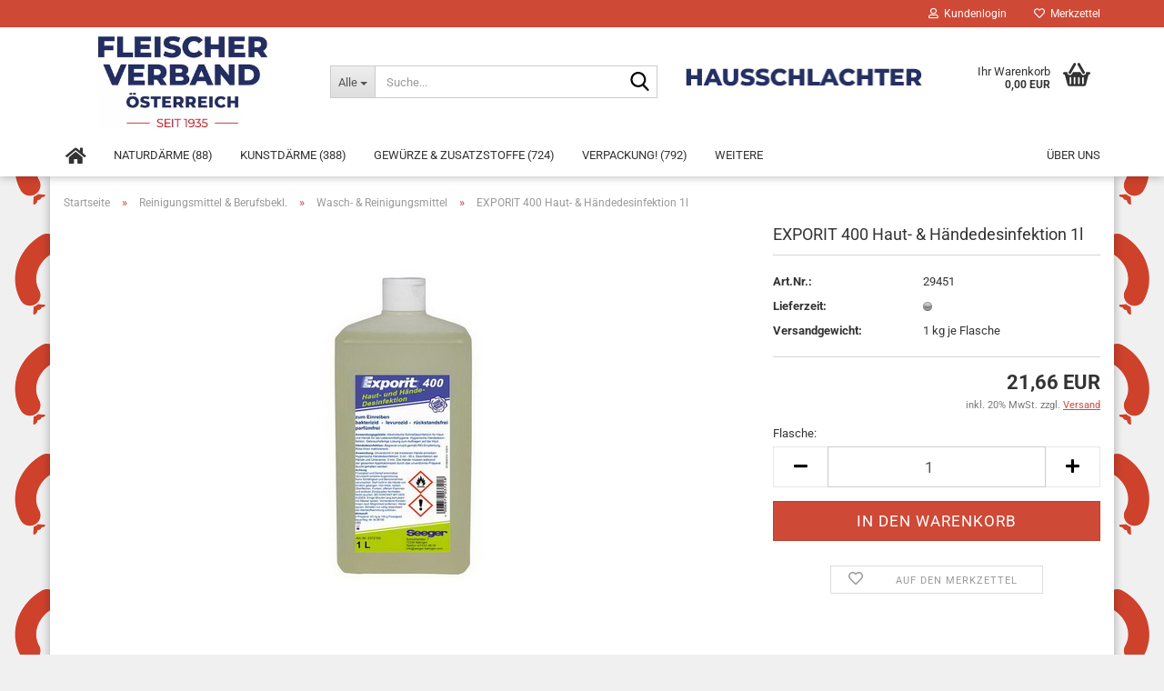

--- FILE ---
content_type: text/html; charset=utf-8
request_url: https://hausschlachter.at/reinigungsmittel-berufsbekl/wasch-reinigungsmittel/exporit-400-haut-haendedesinfektion-1l.html
body_size: 15342
content:





	<!DOCTYPE html>
	<html xmlns="http://www.w3.org/1999/xhtml" dir="ltr" lang="de">
		
			<head>
				
					
					<!--

					=========================================================
					Shopsoftware by Gambio GmbH (c) 2005-2021 [www.gambio.de]
					=========================================================

					Gambio GmbH offers you highly scalable E-Commerce-Solutions and Services.
					The Shopsoftware is redistributable under the GNU General Public License (Version 2) [http://www.gnu.org/licenses/gpl-2.0.html].
					based on: E-Commerce Engine Copyright (c) 2006 xt:Commerce, created by Mario Zanier & Guido Winger and licensed under GNU/GPL.
					Information and contribution at http://www.xt-commerce.com

					=========================================================
					Please visit our website: www.gambio.de
					=========================================================

					-->
				

                

    

                    
                

				
					<meta name="viewport" content="width=device-width, initial-scale=1, minimum-scale=1.0, maximum-scale=1.0, user-scalable=no"/>
				

				
					<meta http-equiv="Content-Type" content="text/html; charset=utf-8"/>
		<meta name="language" content="de"/>
		<meta name="keywords" content="EXP.400 HAUT&amp;HÄNDEDESI 1 LITER"/>
		<meta name="description" content="EXP.400 HAUT&amp;HÄNDEDESI 1 LITER"/>
		<title>Der Fleischerverband! - Die Nummer 1 für Fleischereibedarf in Österreich - EXP.400 HAUT&amp;HÄNDEDESI 1 LITER</title>
		<meta property="og:title" content="EXPORIT 400 Haut- &amp; H&auml;ndedesinfektion 1l"/>
		<meta property="og:site_name" content="hausschlachter.at - Fleischerverband eGen - Die Nummer1 f&uuml;r Fleischereibedarf in &Ouml;sterreich!"/>
		<meta property="og:locale" content="de_DE"/>
		<meta property="og:type" content="product"/>
		<meta property="og:description" content="EXP.400 HAUT&amp;HÄNDEDESI 1 LITER"/>
		<meta property="og:image" content="https://hausschlachter.at/images/product_images/info_images/29451.jpg"/>

				

								
									

				
					<base href="https://hausschlachter.at/"/>
				

				
											
							<link rel="shortcut icon" href="https://hausschlachter.at/images/logos/xfavicon.ico.pagespeed.ic.9_uBYkqvwb.webp" type="image/x-icon"/>
						
									

				
									

				
																		
								<link id="main-css" type="text/css" rel="stylesheet" href="public/theme/styles/system/main.min.css?bust=1769747154"/>
							
															

				
					<meta name="robots" content="index,follow"/>
		<link rel="canonical" href="https://hausschlachter.at/reinigungsmittel-berufsbekl/wasch-reinigungsmittel/exporit-400-haut-haendedesinfektion-1l.html"/>
		<meta property="og:url" content="https://hausschlachter.at/reinigungsmittel-berufsbekl/wasch-reinigungsmittel/exporit-400-haut-haendedesinfektion-1l.html">
		<!-- Google tag (gtag.js) -->
<script async src="https://www.googletagmanager.com/gtag/js?id=G-RC95Q5GWGE"></script>
<script>window.dataLayer=window.dataLayer||[];function gtag(){dataLayer.push(arguments);}gtag('js',new Date());gtag('config','UA-XXXXXXXXX-1',{'anonymize_ip':true});</script>
				

				
									

				
									

			</head>
		
		
			<body class="page-product-info" data-gambio-namespace="https://hausschlachter.at/public/theme/javascripts/system" data-jse-namespace="https://hausschlachter.at/JSEngine/build" data-gambio-controller="initialize" data-gambio-widget="input_number responsive_image_loader transitions header image_maps modal history dropdown core_workarounds anchor" data-input_number-separator=",">

				
					
				

				
									

				
									
		




	



	
		<div id="outer-wrapper">
			
				<header id="header" class="navbar">
					
	





	<div id="topbar-container">
						
		
					

		
			<div class="navbar-topbar">
				
					<nav data-gambio-widget="menu link_crypter" data-menu-switch-element-position="false" data-menu-events='{"desktop": ["click"], "mobile": ["click"]}' data-menu-ignore-class="dropdown-menu">
						<ul class="nav navbar-nav navbar-right" data-menu-replace="partial">

                            <li class="navbar-topbar-item">
                                <ul id="secondaryNavigation" class="nav navbar-nav ignore-menu">
                                                                    </ul>

                                <script id="secondaryNavigation-menu-template" type="text/mustache">
                                    
                                        <ul id="secondaryNavigation" class="nav navbar-nav">
                                            <li v-for="(item, index) in items" class="navbar-topbar-item hidden-xs content-manager-item">
                                                <a href="javascript:;" :title="item.title" @click="goTo(item.content)">
                                                    <span class="fa fa-arrow-circle-right visble-xs-block"></span>
                                                    {{item.title}}
                                                </a>
                                            </li>
                                        </ul>
                                    
                                </script>
                            </li>

							
															

							
															

							
															

							
															

							
															

							
							
																	
										<li class="dropdown navbar-topbar-item first">
											<a title="Anmeldung" href="/reinigungsmittel-berufsbekl/wasch-reinigungsmittel/exporit-400-haut-haendedesinfektion-1l.html#" class="dropdown-toggle" data-toggle-hover="dropdown">
												
																											
															<span class="fa fa-user-o"></span>
														
																									

												&nbsp;Kundenlogin
											</a>
											




	<ul class="dropdown-menu dropdown-menu-login arrow-top">
		
			<li class="arrow"></li>
		
		
		
			<li class="dropdown-header hidden-xs">Kundenlogin</li>
		
		
		
			<li>
				<form action="https://hausschlachter.at/login.php?action=process" method="post" class="form-horizontal">
					<input type="hidden" name="return_url" value="https://hausschlachter.at/reinigungsmittel-berufsbekl/wasch-reinigungsmittel/exporit-400-haut-haendedesinfektion-1l.html">
					<input type="hidden" name="return_url_hash" value="039b00906cb8e19ec9201d412cdf7915c797fb4dbc2d6d81061d0ce55d6cee2f">
					
						<div class="form-group">
							<input autocomplete="username" type="email" id="box-login-dropdown-login-username" class="form-control" placeholder="E-Mail" name="email_address"/>
						</div>
					
					
						<div class="form-group">
							<input autocomplete="current-password" type="password" id="box-login-dropdown-login-password" class="form-control" placeholder="Passwort" name="password"/>
						</div>
					
					
						<div class="dropdown-footer row">
							
	
								
									<input type="submit" class="btn btn-primary btn-block" value="Anmelden"/>
								
								<ul>
									
										<li>
											<a title="Konto erstellen" href="https://hausschlachter.at/shop.php?do=CreateRegistree">
												Konto erstellen
											</a>
										</li>
									
									
										<li>
											<a title="Passwort vergessen?" href="https://hausschlachter.at/password_double_opt.php">
												Passwort vergessen?
											</a>
										</li>
									
								</ul>
							
	

	
						</div>
					
				</form>
			</li>
		
	</ul>


										</li>
									
															

							
																	
										<li class="navbar-topbar-item">
											<a href="https://hausschlachter.at/wish_list.php" title="Merkzettel anzeigen">
												
																											
															<span class="fa fa-heart-o"></span>
														
																									

												&nbsp;Merkzettel
											</a>
										</li>
									
															

							
						</ul>
					</nav>
				
			</div>
		
	</div>




	<div class="inside">

		<div class="row">

		
												
			<div class="navbar-header" data-gambio-widget="mobile_menu">
									
							
		<div id="navbar-brand" class="navbar-brand">
			<a href="https://hausschlachter.at/" title="hausschlachter.at - Fleischerverband eGen - Die Nummer1 für Fleischereibedarf in Österreich!">
				<img id="main-header-logo" class="img-responsive" src="https://hausschlachter.at/images/logos/xlogo_fleischerverband_300_logo.jpg.pagespeed.ic.Esp8hNUpnX.webp" alt="hausschlachter.at - Fleischerverband eGen - Die Nummer1 für Fleischereibedarf in Österreich!-Logo">
			</a>
		</div>
	
					
								
					
	
	
			
	
		<button type="button" class="navbar-toggle" data-mobile_menu-target="#categories .navbar-collapse" data-mobile_menu-body-class="categories-open" data-mobile_menu-toggle-content-visibility>
			<img src="public/theme/images/svgs/bars.svg" class="gx-menu svg--inject" alt="">
		</button>
	
	
	
		<button type="button" class="navbar-toggle cart-icon" data-mobile_menu-location="shopping_cart.php">
			<img src="public/theme/images/svgs/basket.svg" class="gx-cart-basket svg--inject" alt="">
			<span class="cart-products-count hidden">
				0
			</span>
		</button>
	
	
			
			<button type="button" class="navbar-toggle" data-mobile_menu-target=".navbar-search" data-mobile_menu-body-class="search-open" data-mobile_menu-toggle-content-visibility>
				<img src="public/theme/images/svgs/search.svg" class="gx-search svg--inject" alt="">
			</button>
		
	
				
			</div>
		

		
							






	<div class="navbar-search collapse">
		
		
						<p class="navbar-search-header dropdown-header">Suche</p>
		
		
		
			<form action="advanced_search_result.php" method="get" data-gambio-widget="live_search">
		
				<div class="navbar-search-input-group input-group">
					<div class="navbar-search-input-group-btn input-group-btn custom-dropdown" data-dropdown-trigger-change="false" data-dropdown-trigger-no-change="false">
						
						
							<button type="button" class="btn btn-default dropdown-toggle" data-toggle="dropdown" aria-haspopup="true" aria-expanded="false">
								<span class="dropdown-name">Alle</span> <span class="caret"></span>
							</button>
						
						
						
															
									<ul class="dropdown-menu">
																				
												<li><a href="#" data-rel="0">Alle</a></li>
											
																							
													<li><a href="#" data-rel="350">Naturdärme</a></li>
												
																							
													<li><a href="#" data-rel="400">Kunstdärme</a></li>
												
																							
													<li><a href="#" data-rel="450">Gewürze & Zusatzstoffe</a></li>
												
																							
													<li><a href="#" data-rel="500">Verpackung!</a></li>
												
																							
													<li><a href="#" data-rel="550">Reinigungsmittel & Berufsbekl.</a></li>
												
																							
													<li><a href="#" data-rel="600">Maschinen, Ersatzteile</a></li>
												
																							
													<li><a href="#" data-rel="650">Sonstiger Fleischer-Bedarf</a></li>
												
																														</ul>
								
													
						
						
															
									<select name="categories_id">
										<option value="0">Alle</option>
																																	
													<option value="350">Naturdärme</option>
												
																							
													<option value="400">Kunstdärme</option>
												
																							
													<option value="450">Gewürze & Zusatzstoffe</option>
												
																							
													<option value="500">Verpackung!</option>
												
																							
													<option value="550">Reinigungsmittel & Berufsbekl.</option>
												
																							
													<option value="600">Maschinen, Ersatzteile</option>
												
																							
													<option value="650">Sonstiger Fleischer-Bedarf</option>
												
																														</select>
								
													
						
					</div>

					
					<button type="submit" class="form-control-feedback">
						<img src="public/theme/images/svgs/search.svg" class="gx-search-input svg--inject" alt="">
					</button>
					

					<input type="text" name="keywords" placeholder="Suche..." class="form-control search-input" autocomplete="off"/>

				</div>
		
				
									<input type="hidden" value="1" name="inc_subcat"/>
								
				
					<div class="navbar-search-footer visible-xs-block">
						
							<button class="btn btn-primary btn-block" type="submit">
								Suche...
							</button>
						
						
							<a href="advanced_search.php" class="btn btn-default btn-block" title="Erweiterte Suche">
								Erweiterte Suche
							</a>
						
					</div>
				
				
				<div class="search-result-container"></div>
		
			</form>
		
	</div>


					

		
							
					
	<div class="custom-container">
		
			<div class="inside">
				
											
							<p>
	<img alt="" src="[data-uri]" style="width: 837px; height: 80px;"/>
</p>

						
									
			</div>
		
	</div>
				
					

		
    		<!-- layout_header honeygrid -->
							
					


	<nav id="cart-container" class="navbar-cart" data-gambio-widget="menu cart_dropdown" data-menu-switch-element-position="false">
		
			<ul class="cart-container-inner">
				
					<li>
						<a href="https://hausschlachter.at/shopping_cart.php" class="dropdown-toggle">
							
								<img src="public/theme/images/svgs/basket.svg" alt="" class="gx-cart-basket svg--inject">
								<span class="cart">
									Ihr Warenkorb<br/>
									<span class="products">
										0,00 EUR
									</span>
								</span>
							
							
																	<span class="cart-products-count hidden">
										
									</span>
															
						</a>

						
							



	<ul class="dropdown-menu arrow-top cart-dropdown cart-empty">
		
			<li class="arrow"></li>
		
	
		
					
	
		
			<li class="cart-dropdown-inside">
		
				
									
				
									
						<div class="cart-empty">
							Sie haben noch keine Artikel in Ihrem Warenkorb.
						</div>
					
								
			</li>
		
	</ul>
						
					</li>
				
			</ul>
		
	</nav>

				
					

		</div>

	</div>









	<noscript>
		<div class="alert alert-danger noscript-notice">
			JavaScript ist in Ihrem Browser deaktiviert. Aktivieren Sie JavaScript, um alle Funktionen des Shops nutzen und alle Inhalte sehen zu können.
		</div>
	</noscript>



			
						


	<div id="categories">
		<div class="navbar-collapse collapse">
			
				<nav class="navbar-default navbar-categories" data-gambio-widget="menu">
					
						<ul class="level-1 nav navbar-nav">
                              
		<li><a href="/index.php"><i class="fas fa-home hidden-xs"></i>
		<span class="hidden-sm hidden-md hidden-lg">Startseite</span></a></li>

															
									<li class="dropdown level-1-child" data-id="350">
										
											<a class="dropdown-toggle" href="https://hausschlachter.at/naturdaerme/" title="Naturdärme">
												
													Naturdärme
												
																									
														(88)
													
																							</a>
										
										
										
																							
													<ul data-level="2" class="level-2 dropdown-menu dropdown-menu-child">
														
															<li class="enter-category hidden-sm hidden-md hidden-lg show-more">
																
																	<a class="dropdown-toggle" href="https://hausschlachter.at/naturdaerme/" title="Naturdärme">
																		
																			Naturdärme anzeigen
																		
																	</a>
																
															</li>
														
														
																																																																																																																																																																																																																																																																											
																													
																															
																	<li class="level-2-child">
																		<a href="https://hausschlachter.at/naturdaerme/schafdaerme/" title="Schafdärme">
																			Schafdärme
																		</a>
																																			</li>
																
																															
																	<li class="level-2-child">
																		<a href="https://hausschlachter.at/naturdaerme/schweinedaerme/" title="Schweinedärme">
																			Schweinedärme
																		</a>
																																			</li>
																
																															
																	<li class="level-2-child">
																		<a href="https://hausschlachter.at/naturdaerme/rinderkranzdaerme/" title="Rinderkranzdärme">
																			Rinderkranzdärme
																		</a>
																																			</li>
																
																															
																	<li class="level-2-child">
																		<a href="https://hausschlachter.at/naturdaerme/sonstige-naturdaerme/" title="sonstige Naturdärme">
																			sonstige Naturdärme
																		</a>
																																			</li>
																
																													
																												
														
															<li class="enter-category hidden-more hidden-xs">
																<a class="dropdown-toggle col-xs-6" href="https://hausschlachter.at/naturdaerme/" title="Naturdärme">Naturdärme anzeigen</a>
							
																<span class="close-menu-container col-xs-6">
																	<span class="close-flyout">
																		<i class="fa fa-close"></i>
																	</span>
																</span>
															</li>
														
													
													</ul>
												
																					
										
									</li>
								
															
									<li class="dropdown level-1-child" data-id="400">
										
											<a class="dropdown-toggle" href="https://hausschlachter.at/kunstdaerme/" title="Kunstdärme">
												
													Kunstdärme
												
																									
														(388)
													
																							</a>
										
										
										
																							
													<ul data-level="2" class="level-2 dropdown-menu dropdown-menu-child">
														
															<li class="enter-category hidden-sm hidden-md hidden-lg show-more">
																
																	<a class="dropdown-toggle" href="https://hausschlachter.at/kunstdaerme/" title="Kunstdärme">
																		
																			Kunstdärme anzeigen
																		
																	</a>
																
															</li>
														
														
																																																																																																																																																																																																																																																																																																																																																																																																																																																																																																																																																																																																																																																			
																													
																															
																	<li class="level-2-child">
																		<a href="https://hausschlachter.at/kunstdaerme/faserdaerme/" title="Faserdärme">
																			Faserdärme
																		</a>
																																			</li>
																
																															
																	<li class="level-2-child">
																		<a href="https://hausschlachter.at/kunstdaerme/wiberg-faserdaerme/" title="Wiberg Faserdärme">
																			Wiberg Faserdärme
																		</a>
																																			</li>
																
																															
																	<li class="level-2-child">
																		<a href="https://hausschlachter.at/kunstdaerme/trumpf-topdaerme/" title="Trumpf - Topdärme">
																			Trumpf - Topdärme
																		</a>
																																			</li>
																
																															
																	<li class="level-2-child">
																		<a href="https://hausschlachter.at/kunstdaerme/wiberg-safe-faserdaerme/" title="Wiberg Safe Faserdärme">
																			Wiberg Safe Faserdärme
																		</a>
																																			</li>
																
																															
																	<li class="level-2-child">
																		<a href="https://hausschlachter.at/kunstdaerme/hautfaserdaerme/" title="Hautfaserdärme">
																			Hautfaserdärme
																		</a>
																																			</li>
																
																															
																	<li class="level-2-child">
																		<a href="https://hausschlachter.at/kunstdaerme/platilondaerme/" title="Platilondärme">
																			Platilondärme
																		</a>
																																			</li>
																
																															
																	<li class="level-2-child">
																		<a href="https://hausschlachter.at/kunstdaerme/wiberg-safe-und-cellodaerme/" title="Wiberg Safe-und Cellodärme">
																			Wiberg Safe-und Cellodärme
																		</a>
																																			</li>
																
																															
																	<li class="level-2-child">
																		<a href="https://hausschlachter.at/kunstdaerme/schrumpf-optan-betan/" title="Schrumpf/Optan/Betan">
																			Schrumpf/Optan/Betan
																		</a>
																																			</li>
																
																															
																	<li class="level-2-child">
																		<a href="https://hausschlachter.at/kunstdaerme/wiberg-safe-tripledaerme/" title="Wiberg Safe Tripledärme">
																			Wiberg Safe Tripledärme
																		</a>
																																			</li>
																
																															
																	<li class="level-2-child">
																		<a href="https://hausschlachter.at/kunstdaerme/sonstige-kunstdaerme/" title="sonstige Kunstdärme">
																			sonstige Kunstdärme
																		</a>
																																			</li>
																
																													
																												
														
															<li class="enter-category hidden-more hidden-xs">
																<a class="dropdown-toggle col-xs-6" href="https://hausschlachter.at/kunstdaerme/" title="Kunstdärme">Kunstdärme anzeigen</a>
							
																<span class="close-menu-container col-xs-6">
																	<span class="close-flyout">
																		<i class="fa fa-close"></i>
																	</span>
																</span>
															</li>
														
													
													</ul>
												
																					
										
									</li>
								
															
									<li class="dropdown level-1-child" data-id="450">
										
											<a class="dropdown-toggle" href="https://hausschlachter.at/gewuerze-zusatzstoffe/" title="Gewürze &amp; Zusatzstoffe">
												
													Gewürze &amp; Zusatzstoffe
												
																									
														(724)
													
																							</a>
										
										
										
																							
													<ul data-level="2" class="level-2 dropdown-menu dropdown-menu-child">
														
															<li class="enter-category hidden-sm hidden-md hidden-lg show-more">
																
																	<a class="dropdown-toggle" href="https://hausschlachter.at/gewuerze-zusatzstoffe/" title="Gewürze &amp; Zusatzstoffe">
																		
																			Gewürze & Zusatzstoffe anzeigen
																		
																	</a>
																
															</li>
														
														
																																																																																																																																																																																																																																																																											
																													
																															
																	<li class="level-2-child">
																		<a href="https://hausschlachter.at/gewuerze-zusatzstoffe/gastrodosen/" title="Gastrodosen">
																			Gastrodosen
																		</a>
																																			</li>
																
																															
																	<li class="level-2-child">
																		<a href="https://hausschlachter.at/gewuerze-zusatzstoffe/rohgewuerze/" title="Rohgewürze">
																			Rohgewürze
																		</a>
																																			</li>
																
																															
																	<li class="level-2-child">
																		<a href="https://hausschlachter.at/gewuerze-zusatzstoffe/misch-fluessiggewuerze/" title="Misch & Flüssiggewürze">
																			Misch & Flüssiggewürze
																		</a>
																																			</li>
																
																															
																	<li class="level-2-child">
																		<a href="https://hausschlachter.at/gewuerze-zusatzstoffe/zusatzstoffe/" title="Zusatzstoffe">
																			Zusatzstoffe
																		</a>
																																			</li>
																
																													
																												
														
															<li class="enter-category hidden-more hidden-xs">
																<a class="dropdown-toggle col-xs-6" href="https://hausschlachter.at/gewuerze-zusatzstoffe/" title="Gewürze &amp; Zusatzstoffe">Gewürze & Zusatzstoffe anzeigen</a>
							
																<span class="close-menu-container col-xs-6">
																	<span class="close-flyout">
																		<i class="fa fa-close"></i>
																	</span>
																</span>
															</li>
														
													
													</ul>
												
																					
										
									</li>
								
															
									<li class="dropdown level-1-child" data-id="500">
										
											<a class="dropdown-toggle" href="https://hausschlachter.at/verpackung/" title="Verpackung!">
												
													Verpackung!
												
																									
														(792)
													
																							</a>
										
										
										
																							
													<ul data-level="2" class="level-2 dropdown-menu dropdown-menu-child">
														
															<li class="enter-category hidden-sm hidden-md hidden-lg show-more">
																
																	<a class="dropdown-toggle" href="https://hausschlachter.at/verpackung/" title="Verpackung!">
																		
																			Verpackung! anzeigen
																		
																	</a>
																
															</li>
														
														
																																																																																																																																																																																																																																																																																																																																																																																																																																																																																																																											
																													
																															
																	<li class="level-2-child">
																		<a href="https://hausschlachter.at/verpackung/aluformen-folien/" title="Aluformen & Folien!">
																			Aluformen & Folien!
																		</a>
																																			</li>
																
																															
																	<li class="level-2-child">
																		<a href="https://hausschlachter.at/verpackung/becher-deckel-tassen/" title="Becher, Deckel & Tassen">
																			Becher, Deckel & Tassen
																		</a>
																																			</li>
																
																															
																	<li class="level-2-child">
																		<a href="https://hausschlachter.at/verpackung/papier-polywaren/" title="Papier & Polywaren">
																			Papier & Polywaren
																		</a>
																																			</li>
																
																															
																	<li class="level-2-child">
																		<a href="https://hausschlachter.at/verpackung/netze-clipse-garne/" title="Netze, Clipse & Garne">
																			Netze, Clipse & Garne
																		</a>
																																			</li>
																
																															
																	<li class="level-2-child">
																		<a href="https://hausschlachter.at/verpackung/schrumpfbeutel/" title="Schrumpfbeutel">
																			Schrumpfbeutel
																		</a>
																																			</li>
																
																															
																	<li class="level-2-child">
																		<a href="https://hausschlachter.at/verpackung/siegelrandbeutel/" title="Siegelrandbeutel">
																			Siegelrandbeutel
																		</a>
																																			</li>
																
																															
																	<li class="level-2-child">
																		<a href="https://hausschlachter.at/verpackung/sturzglaeger-deckel/" title="Sturzgläger / Deckel">
																			Sturzgläger / Deckel
																		</a>
																																			</li>
																
																															
																	<li class="level-2-child">
																		<a href="https://hausschlachter.at/verpackung/transportverpackung/" title="Transportverpackung">
																			Transportverpackung
																		</a>
																																			</li>
																
																													
																												
														
															<li class="enter-category hidden-more hidden-xs">
																<a class="dropdown-toggle col-xs-6" href="https://hausschlachter.at/verpackung/" title="Verpackung!">Verpackung! anzeigen</a>
							
																<span class="close-menu-container col-xs-6">
																	<span class="close-flyout">
																		<i class="fa fa-close"></i>
																	</span>
																</span>
															</li>
														
													
													</ul>
												
																					
										
									</li>
								
															
									<li class="dropdown level-1-child" data-id="550">
										
											<a class="dropdown-toggle" href="https://hausschlachter.at/reinigungsmittel-berufsbekl/" title="Reinigungsmittel &amp; Berufsbekl.">
												
													Reinigungsmittel &amp; Berufsbekl.
												
																									
														(667)
													
																							</a>
										
										
										
																							
													<ul data-level="2" class="level-2 dropdown-menu dropdown-menu-child">
														
															<li class="enter-category hidden-sm hidden-md hidden-lg show-more">
																
																	<a class="dropdown-toggle" href="https://hausschlachter.at/reinigungsmittel-berufsbekl/" title="Reinigungsmittel &amp; Berufsbekl.">
																		
																			Reinigungsmittel & Berufsbekl. anzeigen
																		
																	</a>
																
															</li>
														
														
																																																																																																																																																																																																																																																																											
																													
																															
																	<li class="level-2-child active">
																		<a href="https://hausschlachter.at/reinigungsmittel-berufsbekl/wasch-reinigungsmittel/" title="Wasch- & Reinigungsmittel">
																			Wasch- & Reinigungsmittel
																		</a>
																																			</li>
																
																															
																	<li class="level-2-child">
																		<a href="https://hausschlachter.at/reinigungsmittel-berufsbekl/buersten-tuecher/" title="Bürsten & Tücher">
																			Bürsten & Tücher
																		</a>
																																			</li>
																
																															
																	<li class="level-2-child">
																		<a href="https://hausschlachter.at/reinigungsmittel-berufsbekl/spendersysteme/" title="Spendersysteme">
																			Spendersysteme
																		</a>
																																			</li>
																
																															
																	<li class="level-2-child">
																		<a href="https://hausschlachter.at/reinigungsmittel-berufsbekl/berufsbekleidung/" title="Berufsbekleidung">
																			Berufsbekleidung
																		</a>
																																			</li>
																
																													
																												
														
															<li class="enter-category hidden-more hidden-xs">
																<a class="dropdown-toggle col-xs-6" href="https://hausschlachter.at/reinigungsmittel-berufsbekl/" title="Reinigungsmittel &amp; Berufsbekl.">Reinigungsmittel & Berufsbekl. anzeigen</a>
							
																<span class="close-menu-container col-xs-6">
																	<span class="close-flyout">
																		<i class="fa fa-close"></i>
																	</span>
																</span>
															</li>
														
													
													</ul>
												
																					
										
									</li>
								
															
									<li class="dropdown level-1-child" data-id="600">
										
											<a class="dropdown-toggle" href="https://hausschlachter.at/maschinen-ersatzteile/" title="Maschinen, Ersatzteile">
												
													Maschinen, Ersatzteile
												
																									
														(837)
													
																							</a>
										
										
										
																							
													<ul data-level="2" class="level-2 dropdown-menu dropdown-menu-child">
														
															<li class="enter-category hidden-sm hidden-md hidden-lg show-more">
																
																	<a class="dropdown-toggle" href="https://hausschlachter.at/maschinen-ersatzteile/" title="Maschinen, Ersatzteile">
																		
																			Maschinen, Ersatzteile anzeigen
																		
																	</a>
																
															</li>
														
														
																																																																																																																																																																																																																																																																																																																																																																																																																																																																																																																											
																													
																															
																	<li class="level-2-child">
																		<a href="https://hausschlachter.at/maschinen-ersatzteile/schlachten-zerlegen/" title="Schlachten & Zerlegen">
																			Schlachten & Zerlegen
																		</a>
																																			</li>
																
																															
																	<li class="level-2-child">
																		<a href="https://hausschlachter.at/maschinen-ersatzteile/verarbeiten/" title="Verarbeiten">
																			Verarbeiten
																		</a>
																																			</li>
																
																															
																	<li class="level-2-child">
																		<a href="https://hausschlachter.at/maschinen-ersatzteile/sonstige-reinigungsmittel/" title="sonstige Reinigungsmittel">
																			sonstige Reinigungsmittel
																		</a>
																																			</li>
																
																															
																	<li class="level-2-child">
																		<a href="https://hausschlachter.at/maschinen-ersatzteile/backen-kochen-braten/" title="Backen, Kochen & Braten">
																			Backen, Kochen & Braten
																		</a>
																																			</li>
																
																															
																	<li class="level-2-child">
																		<a href="https://hausschlachter.at/maschinen-ersatzteile/verpackungsmaschinen/" title="Verpackungsmaschinen">
																			Verpackungsmaschinen
																		</a>
																																			</li>
																
																															
																	<li class="level-2-child">
																		<a href="https://hausschlachter.at/maschinen-ersatzteile/betriebseinrichtungen/" title="Betriebseinrichtungen">
																			Betriebseinrichtungen
																		</a>
																																			</li>
																
																															
																	<li class="level-2-child">
																		<a href="https://hausschlachter.at/maschinen-ersatzteile/ladeneinrichtung/" title="Ladeneinrichtung">
																			Ladeneinrichtung
																		</a>
																																			</li>
																
																															
																	<li class="level-2-child">
																		<a href="https://hausschlachter.at/maschinen-ersatzteile/platten-schalen/" title="Platten & Schalen">
																			Platten & Schalen
																		</a>
																																			</li>
																
																													
																												
														
															<li class="enter-category hidden-more hidden-xs">
																<a class="dropdown-toggle col-xs-6" href="https://hausschlachter.at/maschinen-ersatzteile/" title="Maschinen, Ersatzteile">Maschinen, Ersatzteile anzeigen</a>
							
																<span class="close-menu-container col-xs-6">
																	<span class="close-flyout">
																		<i class="fa fa-close"></i>
																	</span>
																</span>
															</li>
														
													
													</ul>
												
																					
										
									</li>
								
															
									<li class="dropdown level-1-child" data-id="650">
										
											<a class="dropdown-toggle" href="https://hausschlachter.at/sonstiger-fleischer-bedarf/" title="Sonstiger Fleischer-Bedarf">
												
													Sonstiger Fleischer-Bedarf
												
																									
														(208)
													
																							</a>
										
										
										
																							
													<ul data-level="2" class="level-2 dropdown-menu dropdown-menu-child">
														
															<li class="enter-category hidden-sm hidden-md hidden-lg show-more">
																
																	<a class="dropdown-toggle" href="https://hausschlachter.at/sonstiger-fleischer-bedarf/" title="Sonstiger Fleischer-Bedarf">
																		
																			Sonstiger Fleischer-Bedarf anzeigen
																		
																	</a>
																
															</li>
														
														
																																																																																																																																																																																																															
																													
																															
																	<li class="level-2-child">
																		<a href="https://hausschlachter.at/sonstiger-fleischer-bedarf/messer-gabeln-staehle/" title="Messer, Gabeln & Stähle">
																			Messer, Gabeln & Stähle
																		</a>
																																			</li>
																
																															
																	<li class="level-2-child">
																		<a href="https://hausschlachter.at/sonstiger-fleischer-bedarf/dekorations-werbematerial/" title="Dekorations- & Werbematerial">
																			Dekorations- & Werbematerial
																		</a>
																																			</li>
																
																															
																	<li class="level-2-child">
																		<a href="https://hausschlachter.at/sonstiger-fleischer-bedarf/sonstige-bedarfsartikel/" title="Sonstige Bedarfsartikel">
																			Sonstige Bedarfsartikel
																		</a>
																																			</li>
																
																													
																												
														
															<li class="enter-category hidden-more hidden-xs">
																<a class="dropdown-toggle col-xs-6" href="https://hausschlachter.at/sonstiger-fleischer-bedarf/" title="Sonstiger Fleischer-Bedarf">Sonstiger Fleischer-Bedarf anzeigen</a>
							
																<span class="close-menu-container col-xs-6">
																	<span class="close-flyout">
																		<i class="fa fa-close"></i>
																	</span>
																</span>
															</li>
														
													
													</ul>
												
																					
										
									</li>
								
														
							



	
					
				<li id="mainNavigation" class="custom custom-entries hidden-xs">
											
							<a data-id="top_custom-0" href="https://hausschlachter.at/info/Ueber-uns.html" title="Über uns">
									Über uns
							</a>
						
									</li>
			

            <script id="mainNavigation-menu-template" type="text/mustache">
                
				    <li id="mainNavigation" class="custom custom-entries hidden-xs">
                        <a v-for="(item, index) in items" href="javascript:;" @click="goTo(item.content)">
                            {{item.title}}
                        </a>
                    </li>
                
            </script>

							
					<li class="dropdown custom topmenu-content visible-xs" data-id="top_custom-0">
						
							<a class="dropdown-toggle" href="https://hausschlachter.at/info/Ueber-uns.html" title="Über uns">
								Über uns
							</a>
						
					</li>
				
						


							
							
								<li class="dropdown dropdown-more" style="display: none">
									<a class="dropdown-toggle" href="#" title="">
										Weitere
									</a>
									<ul class="level-2 dropdown-menu ignore-menu"></ul>
								</li>
							
			
						</ul>
					
				</nav>
			
		</div>
	</div>

		
					</header>
			

			
				
				

			
				<div id="wrapper">
					<div class="row">

						
							<div id="main">
								<div class="main-inside">
									
										
	
			<script type="application/ld+json">{"@context":"https:\/\/schema.org","@type":"BreadcrumbList","itemListElement":[{"@type":"ListItem","position":1,"name":"Startseite","item":"https:\/\/hausschlachter.at\/"},{"@type":"ListItem","position":2,"name":"Reinigungsmittel & Berufsbekl.","item":"https:\/\/hausschlachter.at\/reinigungsmittel-berufsbekl\/"},{"@type":"ListItem","position":3,"name":"Wasch- & Reinigungsmittel","item":"https:\/\/hausschlachter.at\/reinigungsmittel-berufsbekl\/wasch-reinigungsmittel\/"},{"@type":"ListItem","position":4,"name":"EXPORIT 400 Haut- & H\u00e4ndedesinfektion 1l","item":"https:\/\/hausschlachter.at\/reinigungsmittel-berufsbekl\/wasch-reinigungsmittel\/exporit-400-haut-haendedesinfektion-1l.html"}]}</script>
	    
		<div id="breadcrumb_navi">
            				<span class="breadcrumbEntry">
													<a href="https://hausschlachter.at/" class="headerNavigation">
								<span>Startseite</span>
							</a>
											</span>
                <span class="breadcrumbSeparator"> &raquo; </span>            				<span class="breadcrumbEntry">
													<a href="https://hausschlachter.at/reinigungsmittel-berufsbekl/" class="headerNavigation">
								<span>Reinigungsmittel & Berufsbekl.</span>
							</a>
											</span>
                <span class="breadcrumbSeparator"> &raquo; </span>            				<span class="breadcrumbEntry">
													<a href="https://hausschlachter.at/reinigungsmittel-berufsbekl/wasch-reinigungsmittel/" class="headerNavigation">
								<span>Wasch- & Reinigungsmittel</span>
							</a>
											</span>
                <span class="breadcrumbSeparator"> &raquo; </span>            				<span class="breadcrumbEntry">
													<span>EXPORIT 400 Haut- & Händedesinfektion 1l</span>
                        					</span>
                            		</div>
    


									

									
										<div id="shop-top-banner">
																					</div>
									

									




	
		
	

			<script type="application/ld+json">
			{"@context":"http:\/\/schema.org","@type":"Product","name":"EXPORIT 400 Haut- & H\u00e4ndedesinfektion 1l","description":"EXPORIT 400 Haut- & H\u00e4ndedesinfektion 1l gebrauchsfertige alkoholische Desinfektion f\u00fcr Haut & H\u00e4nde wirkt bakterizid (inkl. MRSA), levurozid, tuberkulozid & begrenzt viruzid, sowie bei Noro-Viren, Rota-Viren .... r\u00fcckstandfrei und parf\u00fcmfrei VAH gelistet","image":["https:\/\/hausschlachter.at\/images\/product_images\/info_images\/29451.jpg"],"url":"https:\/\/hausschlachter.at\/reinigungsmittel-berufsbekl\/wasch-reinigungsmittel\/exporit-400-haut-haendedesinfektion-1l.html","itemCondition":"NewCondition","offers":{"@type":"Offer","availability":"InStock","price":"21.66","priceCurrency":"EUR","priceSpecification":{"@type":"http:\/\/schema.org\/PriceSpecification","price":"21.66","priceCurrency":"EUR","valueAddedTaxIncluded":true},"url":"https:\/\/hausschlachter.at\/reinigungsmittel-berufsbekl\/wasch-reinigungsmittel\/exporit-400-haut-haendedesinfektion-1l.html","priceValidUntil":"2100-01-01 00:00:00"},"model":"29451","sku":"29451"}
		</script>
		
	<div class="product-info product-info-default row">
		
		
			<div id="product_image_layer">
			
	<div class="product-info-layer-image">
		<div class="product-info-image-inside">
										


    		<script>window.addEventListener('DOMContentLoaded',function(){$.extend(true,$.magnificPopup.defaults,{tClose:'Schlie&szlig;en (Esc)',tLoading:'L&auml;dt...',gallery:{tPrev:'Vorgänger (Linke Pfeiltaste)',tNext:'Nachfolger (Rechte Pfeiltaste)',tCounter:'%curr% von %total%'}});});</script>
    



	
			
	
	<div>
		<div id="product-info-layer-image" class="swiper-container" data-gambio-_widget="swiper" data-swiper-target="" data-swiper-controls="#product-info-layer-thumbnails" data-swiper-slider-options='{"breakpoints": [], "initialSlide": 0, "pagination": ".js-product-info-layer-image-pagination", "nextButton": ".js-product-info-layer-image-button-next", "prevButton": ".js-product-info-layer-image-button-prev", "effect": "fade", "autoplay": null, "initialSlide": ""}'>
			<div class="swiper-wrapper">
			
				
											
															
																	

								
																			
																					
																	

								
									
			<div class="swiper-slide">
				<div class="swiper-slide-inside ">
									
						<img class="img-responsive" src="images/product_images/popup_images/29451.jpg" alt="EXPORIT 400 Haut- & Händedesinfektion 1l" title="EXPORIT 400 Haut- & Händedesinfektion 1l" data-magnifier-src="images/product_images/original_images/29451.jpg"/>
					
							</div>
			</div>
	
								
													
									
			</div>
			
			
				<script type="text/mustache">
					<template>
						
							{{#.}}
								<div class="swiper-slide {{className}}">
									<div class="swiper-slide-inside">
										<img {{{srcattr}}} alt="{{title}}" title="{{title}}" />
									</div>
								</div>
							{{/.}}
						
					</template>
				</script>
			
			
	</div>
	
	
			
	
	</div>
	
	
			

								</div>
	</div>

			

			</div>
					

		
			<div class="product-info-content col-xs-12" data-gambio-widget="cart_handler" data-cart_handler-page="product-info">

				
					<div class="row">
						
						
							<div class="product-info-title-mobile  col-xs-12 visible-xs-block visible-sm-block">
								
									<span>EXPORIT 400 Haut- & Händedesinfektion 1l</span>
								

								
									<div>
																			</div>
								
							</div>
						

						
							
						

						
								
		<div class="product-info-stage col-xs-12 col-md-8 centered">

			<div id="image-collection-container">
					
		<div class="product-info-image " data-gambio-widget="image_gallery">
			<div class="product-info-image-inside">
				


    		<script>window.addEventListener('DOMContentLoaded',function(){$.extend(true,$.magnificPopup.defaults,{tClose:'Schlie&szlig;en (Esc)',tLoading:'L&auml;dt...',gallery:{tPrev:'Vorgänger (Linke Pfeiltaste)',tNext:'Nachfolger (Rechte Pfeiltaste)',tCounter:'%curr% von %total%'}});});</script>
    



	
			
	
	<div>
		<div id="product_image_swiper" class="swiper-container" data-gambio-widget="swiper" data-swiper-target="" data-swiper-controls="#product_thumbnail_swiper, #product_thumbnail_swiper_mobile" data-swiper-slider-options='{"breakpoints": [], "initialSlide": 0, "pagination": ".js-product_image_swiper-pagination", "nextButton": ".js-product_image_swiper-button-next", "prevButton": ".js-product_image_swiper-button-prev", "effect": "fade", "autoplay": null}'>
			<div class="swiper-wrapper">
			
				
											
															
																	

								
																	

								
									
			<div class="swiper-slide">
				<div class="swiper-slide-inside ">
									
						<a onclick="return false" href="images/product_images/original_images/29451.jpg" title="EXPORIT 400 Haut- & Händedesinfektion 1l">
							<img class="img-responsive" src="images/product_images/info_images/29451.jpg" alt="EXPORIT 400 Haut- & Händedesinfektion 1l" title="EXPORIT 400 Haut- & Händedesinfektion 1l" data-magnifier-src="images/product_images/original_images/29451.jpg"/>
						</a>
					
							</div>
			</div>
	
								
													
									
			</div>
			
			
				<script type="text/mustache">
					<template>
						
							{{#.}}
								<div class="swiper-slide {{className}}">
									<div class="swiper-slide-inside">
										<img {{{srcattr}}} alt="{{title}}" title="{{title}}" />
									</div>
								</div>
							{{/.}}
						
					</template>
				</script>
			
			
	</div>
	
	
			
	
	</div>
	
	
			

			</div>
			<input type="hidden" id="current-gallery-hash" value="3030ae8d84ee7edad7c8bf682caee569">
		</div>
	

			</div>

			
                
							

		</div>
	

						
						
						
														<div class="product-info-details col-xs-12 col-md-4" data-gambio-widget="stickybox product_min_height_fix">
				
								
									<div class="loading-overlay"></div>
									<div class="magnifier-overlay"></div>
									<div class="magnifier-target">
										<div class="preloader"></div>
									</div>
								

								
																	
				
								
									
								
								
								
									<form action="product_info.php?gm_boosted_product=reinigungsmittel-berufsbekl%2Fwasch-reinigungsmittel%2Fexporit-400-haut-haendedesinfektion-1l&amp;products_id=1783&amp;action=add_product" class="form-horizontal js-product-form product-info">
										<input type="hidden" id="update-gallery-hash" name="galleryHash" value="">
										
											<div class="hidden-xs hidden-sm ribbon-spacing">
												
																									
											</div>
										
										
										
    
											<h1 class="product-info-title-desktop  hidden-xs hidden-sm">EXPORIT 400 Haut- & Händedesinfektion 1l</h1>
										
					
										
																							
													<dl class="dl-horizontal">
                                                        
                                                            	
		<dt class="col-xs-4 text-left model-number">
			Art.Nr.:
		</dt>
		<dd class="col-xs-8 model-number model-number-text">
			29451
		</dd>
	
                                                        

														
																
		<dt class="col-xs-4 text-left">
			
				<label>
					Lieferzeit:
				</label>
			
		</dt>
		<dd class="col-xs-8">
							
					<span class="img-shipping-time">
						<img src="[data-uri]" alt="Unbekannte Lieferzeit"/>
					</span>
				
						
				<span class="products-shipping-time-value">
					 
				</span>
			
			
			
				<a class="js-open-modal text-small abroad-shipping-info" style="display:none" data-modal-type="iframe" data-modal-settings='{"title": "Lieferzeit:"}' href="popup/Versand-und-Zahlungsbedingungen.html" rel="nofollow">
					(Ausland abweichend)
				</a>
			
			
					</dd>
	
														

														
															
    <dt class="col-xs-4 text-left products-quantity" style="display: none">
        Lagerbestand:
    </dt>
    <dd class="col-xs-8 products-quantity" style="display: none">
        
            <span class="products-quantity-value">
                
            </span>
        
                    
                Flasche
            
            </dd>

														
	
														
															
	
														
							
														
																															
																	<dt>Versandgewicht: </dt>
																	<dd class="products-details-weight-container"><span>1</span> kg je  Flasche</dd>
																
																													

														
																													
													</dl>
												
																					
					
										
											
										
					
										
											
<div class="modifiers-selection">
        </div>

										
					
										
											
										
					
										
											
	
										
					
										
																					
					
										
																					
					
										
																					<div class="cart-error-msg alert alert-danger" role="alert"></div>
																				
					
										
											<div class="price-container">
												
													<div class="price-calc-container" id="attributes-calc-price">

														
															


	<div class="current-price-container">
		
							21,66 EUR

									
	</div>
	
		<p class="tax-shipping-text text-small">
			inkl. 20% MwSt. zzgl. 
				<a class="gm_shipping_link lightbox_iframe" href="https://hausschlachter.at/popup/Versand-und-Zahlungsbedingungen.html" target="_self" rel="nofollow" data-modal-settings='{"title":"Versand", "sectionSelector": ".content_text", "bootstrapClass": "modal-lg"}'>
					<span style="text-decoration:underline">Versand</span>
		        </a>
		</p>
	
														
							
														
																															
																																			
																			<label class="quantity-unit-label">
																				Flasche:
																			</label>
																		
																																	
																													
															
    
																
	<div class="row">
		<input type="hidden" name="products_id" id="products-id" value="1783"/>
					
				<div class="input-number" data-type="float" data-stepping="1">
	
					
													
								<label class="control-label sr-only">
									Flasche
								</label>
							
											
	
					
						<div class="input-group">
							<a class="btn btn-default btn-lg btn-minus"><span class="fa fa-minus"></span></a>
							<input type="number" step="1" class="form-control input-lg pull-right js-calculate-qty" value="1" id="attributes-calc-quantity" name="products_qty"/>
							<a class="input-group-btn btn btn-default btn-lg btn-plus"><span class="fa fa-plus"></span></a>
						</div>
					
	
				</div>
			
			
			
				<div class="button-container">
					<input name="btn-add-to-cart" type="submit" class="btn btn-lg btn-buy btn-block js-btn-add-to-cart" value="In den Warenkorb" title="In den Warenkorb"/>
					<button name="btn-add-to-cart-fake" onClick="void(0)" class="btn-add-to-cart-fake btn btn-lg btn-buy btn-block " value="" title="In den Warenkorb" style="display: none; margin-top: 0">In den Warenkorb</button>
				</div>
			
				
		
				

		
    
		
	<div class="paypal-installments paypal-installments-product" data-ppinst-pos="product"></div>
	<div id="easycredit-ratenrechner-product" class="easycredit-rr-container" data-easycredithub-namespace="GXModules/Gambio/Hub/Build/Shop/Themes/All/Javascript/easycredithub" data-easycredithub-widget="easycreditloader"></div>


		<div class="product-info-links">
			
									
						<div class="wishlist-container">
							<a href="#" class="btn-wishlist btn btn-block btn-sm " title="Auf den Merkzettel">
								<span class="col-xs-2 btn-icon">
									<i class="fa fa-heart-o"></i> 
								</span>
								
								<span class="col-xs-10 btn-text">
									Auf den Merkzettel
								</span>
							</a>
						</div>
					
							

			
							

			
							
		</div>
		
		
			<script id="product-details-text-phrases" type="application/json">
				{
					"productsInCartSuffix": " Artikel im Warenkorb", "showCart": "Warenkorb anzeigen"
				}
			</script>
		
	</div>

															
    
														
							
													</div>
												
											</div>
										
					
									</form>
								
							</div>
						
			
						
							<div class="product-info-description col-md-8" data-gambio-widget="tabs">
								



	
			

	
								

	
					
				<div class="nav-tabs-container has-multi-tabs" data-gambio-widget="tabs">
			
					<!-- Nav tabs -->
					
						<ul class="nav nav-tabs">
							
															
							
							
																	
										<li class="active">
											<a href="#" title="Beschreibung" onclick="return false">
												Beschreibung
											</a>
										</li>
									
																	
										<li>
											<a href="#" title="Produktspezifikation" onclick="return false">
												Produktspezifikation
											</a>
										</li>
									
															

							
															
							
							
																	<li id="reviews-tab">
										<a href="#" title="" onclick="return false">
											Kundenrezensionen 										</a>
									</li>
															
						</ul>
					
			
					<!-- Tab panes -->
					
						<div class="tab-content">
							
															
							
							
																	
										<div class="tab-pane active">
											
												<div class="tab-heading">
													<a href="#" onclick="return false">Beschreibung</a>
												</div>
											
											
											
												<div class="tab-body active">
													<p>EXPORIT 400 Haut- & Händedesinfektion 1l gebrauchsfertige alkoholische Desinfektion für Haut & Hände wirkt bakterizid (inkl. MRSA), levurozid, tuberkulozid & begrenzt viruzid, sowie bei Noro-Viren, Rota-Viren .... rückstandfrei und parfümfrei VAH gelistet</p>
												</div>
											
										</div>
									
																	
										<div class="tab-pane">
											
												<div class="tab-heading">
													<a href="#" onclick="return false">Produktspezifikation</a>
												</div>
											
											
											
												<div class="tab-body">
													<p><a href="images/product_pdfs/29451.pdf" target="_blank">Download als PDF-Datei</a></p>
												</div>
											
										</div>
									
															

							
															
							
							
																	
										<div class="tab-pane">
											
												<div class="tab-heading">
													<a href="#" onclick="return false">Kundenrezensionen </a>
												</div>
											
											
											
												<div class="tab-body">
													
														<div id="product-ratings" class="product-info-rating">
															



	<div data-gambio-widget="more_text">
					
							
    
	
			
				<p class="no-rating-hint">Leider sind noch keine Bewertungen vorhanden. Seien Sie der Erste, der das Produkt bewertet.</p>
			
    
			
					
				<p class="no-login-hint">Sie müssen angemeldet sein um eine Bewertung abgeben zu können. <a href="login.php">Anmelden</a></p>
			
			</div>

														</div>
													
												</div>
											
										</div>
									
															
						</div>
					
				</div>
			
			

							</div>
						
			
						
													
			
						
							<div class="product-info-share col-md-8">
									
		<div data-gambio-widget="social_share" data-social_share-whatsapp data-social_share-facebook data-social_share-twitter data-social_share-pinterest>
		</div>
	
							</div>
						
			
						
													
			
					</div><!-- // .row -->
				
			</div><!-- // .product-info-content -->
		
	
		
			<div class="product-info-listings col-xs-12 clearfix" data-gambio-widget="product_hover">
				
	
		
	

	
		
	
	
	
		
	
	
	
			
	
	
			
			</div>
		
	
	</div><!-- // .product-info -->


								</div>
							</div>
						

						
							
    <aside id="left">
        
                            <div id="gm_box_pos_2" class="gm_box_container">

			
			<div class="box box-categories panel panel-default">
				
					<nav class="navbar-categories-left">
						
							<ul class="nav">
																	
										<li id="menu_cat_id_550445" class="category-first active">
											
												<a href="https://hausschlachter.at/reinigungsmittel-berufsbekl/wasch-reinigungsmittel/" class=" has-image" title="Eine Übersicht der Wasch- und Reinigungsmittelgibt es hier">
													
																													
																<img src="[data-uri]" alt="" class="cat-image"/>
															
																											
													
													
														Wasch- &amp; Reinigungsmittel
													
											
													
																													
																(54)
															
																											
												</a>
											
										</li>
									
																	
										<li id="menu_cat_id_550446" class=" ">
											
												<a href="https://hausschlachter.at/reinigungsmittel-berufsbekl/buersten-tuecher/" class=" has-image" title="Alle Bürsten und Tücher im Überblick">
													
																													
																<img src="[data-uri]" alt="" class="cat-image"/>
															
																											
													
													
														Bürsten &amp; Tücher
													
											
													
																													
																(66)
															
																											
												</a>
											
										</li>
									
																	
										<li id="menu_cat_id_550447" class=" ">
											
												<a href="https://hausschlachter.at/reinigungsmittel-berufsbekl/spendersysteme/" class=" has-image" title="Hier finden sie alle Spendersysteme von Tork undExporit">
													
																													
																<img src="[data-uri]" alt="" class="cat-image"/>
															
																											
													
													
														Spendersysteme
													
											
													
																													
																(37)
															
																											
												</a>
											
										</li>
									
																	
										<li id="menu_cat_id_550470" class="category-last ">
											
												<a href="https://hausschlachter.at/reinigungsmittel-berufsbekl/berufsbekleidung/" class=" has-image" title="Berufsbekleidung für Damen und Herren">
													
																													
																<img src="[data-uri]" alt="" class="cat-image"/>
															
																											
													
													
														Berufsbekleidung
													
											
													
																													
																(510)
															
																											
												</a>
											
										</li>
									
															</ul>
						
					</nav>
				
			</div>
		
	</div>

                    
        
                    
    </aside>
						

						
							<aside id="right">
								
									
								
							</aside>
						

					</div>
				</div>
			

			
				
<footer id="footer">
		
	<div class="footer-header">
		<div class="footer-header-inner">

		</div>
	</div>
	
		<div class="pagefooter">
		<div id="statischerfooter" class="clearfix">	
			<div class="column">
				<h2>Informationen</h2>
<a href="shop_content.php?coID=3889895">Widerrufsrecht &amp; Widerrufsformular</a><br/>
<a href="shop_content.php?coID=3889891">Versand- &amp; Zahlungsbedingungen</a><br/>
<a href="shop_content.php?coID=3">AGB</a><br/>
<a href="shop_content.php?coID=2">Datenschutz</a>
			</div>
			<div class="column">
				<h2>Kontaktdaten</h2>
				<a href="shop_content.php?coID=4">Impressum</a><br/>
				<a href="shop_content.php?coID=7">Kontaktformular</a><br/>
				<a href="shop_content.php?coID=14">Callback Service</a>
			</div>
			<div class="column">
				<h2>Zahlungsmethoden</h2>
				<a href="shop_content.php?coID=3889891">PayPal / Kreditkarte</a> <br/>
			</div>
			<div class="column">
				<h2>Mehr Informationen</h2>
				<a href="newsletter.php">Newsletter</a> <br/>
				<a href="shop_content.php?coID=82">Über uns</a> <br/>
				<a href="specials.php">Angebote</a> <br/>
				<a href="shop_content.php?coID=8">Sitemap</a>
			</div>
			<div class="column">
				<h2>Ihre persönliche Seite</h2>
				<a href="create_account.php">Konto erstellen </a><br/>
				<a href="wish_list.php">Merkzettel</a><br/>
				<a href="account.php">Ihr Konto</a><br/>
				<a href="checkout_shipping.php">Kasse</a>
			</div>
			<div class="clr"></div>
		</div>
		<div id="mobilefooter">
			<div id="accordeon">
				<div class="mobile_trigger">
					<h2>Informationen <i class="fa fa-plus-square-o" aria-hidden="true" style="float:right;"></i></h2>
				</div>
				<div class="toggle_container">
					<a href="shop_content.php?coID=3889895">Widerrufsrecht &amp; Widerrufsformular</a> <br/>
					<a href="shop_content.php?coID=3889891">Versand- &amp; Zahlungsbedingungen</a> <br/>
					<a href="shop_content.php?coID=3">AGB</a> <br/>
					<a href="shop_content.php?coID=2">Datenschutz</a>
				</div>
				<div class="mobile_trigger">
					<h2>Kontaktdaten <i class="fa fa-plus-square-o" aria-hidden="true" style="float:right;"></i></h2>
				</div>
				<div class="toggle_container">
					<a href="shop_content.php?coID=4">Impressum</a><br/>
					<a href="shop_content.php?coID=7">Kontaktformular</a><br/>
					<a href="shop_content.php?coID=14">Callback Service</a>
				</div>
				<div class="mobile_trigger">
					<h2>Zahlungsmethoden <i class="fa fa-plus-square-o" aria-hidden="true" style="float:right;"></i></h2>
				</div>
				<div class="toggle_container">
					<a href="shop_content.php?coID=3889891">PayPal / Kreditkarte</a> <br/>
				</div>
				<div class="mobile_trigger">
					<h2>Mehr Informationen <i class="fa fa-plus-square-o" aria-hidden="true" style="float:right;"></i></h2>
				</div>
				<div class="toggle_container">
					<a href="newsletter.php">Newsletter</a> <br/>
					<a href="shop_content.php?coID=82">Über uns</a> <br/>
					<a href="specials.php">Angebote</a> <br/>
					<a href="shop_content.php?coID=8">Sitemap</a>
				</div>
				<div class="mobile_trigger">
					<h2>Ihre persönliche Seite <i class="fa fa-plus-square-o" aria-hidden="true" style="float:right;"></i></h2>
				</div>
				<div class="toggle_container">
					<a href="create_account.php">Konto erstellen </a><br/>
					<a href="wish_list.php">Merkzettel</a><br/>
					<a href="account.php">Ihr Konto</a><br/>
					<a href="checkout_shipping.php">Kasse</a>
				</div>
			</div>
		</div>
	</div>
	<div class="footer-bottom">
		Alle Preise sind inkl. MwSt., zzgl. <a href="shop_content.php?coID=3889891"> Versandkosten</a><br/>
Fleischverband eGen - Dr. Hans Lechnerstr. 1 - Wals-Siezenheim - <a href="mailto:info@fleischerverband.at?subject=Shopanfrage%20%C3%BCber%20HAUSSCHLACHTER">info@fleischerverband.at</a>
	</div>
</footer>
			

			
							

		</div>
	



			
				


	<a class="pageup" data-gambio-widget="pageup" title="Nach oben" href="#">
		
	</a>
			
			
				
	<div class="layer" style="display: none;">
	
		
	
			<div id="magnific_wrapper">
				<div class="modal-dialog">
					<div class="modal-content">
						{{#title}}
						<div class="modal-header">
							<span class="modal-title">{{title}}</span>
						</div>
						{{/title}}
		
						<div class="modal-body">
							{{{items.src}}}
						</div>
		
						{{#showButtons}}
						<div class="modal-footer">
							{{#buttons}}
							<button type="button" id="button_{{index}}_{{uid}}" data-index="{{index}}" class="btn {{class}}">{{name}}</button>
							{{/buttons}}
						</div>
						{{/showButtons}}
					</div>
				</div>
			</div>
		
		
			<div id="modal_prompt">
				<div>
					{{#content}}
					<div class="icon">&nbsp;</div>
					<p>{{.}}</p>
					{{/content}}
					<form name="prompt" action="#">
						<input type="text" name="input" value="{{value}}" autocomplete="off"/>
					</form>
				</div>
			</div>
		
			<div id="modal_alert">
				<div class="white-popup">
					{{#content}}
					<div class="icon">&nbsp;</div>
					<p>{{{.}}}</p>
					{{/content}}
				</div>
			</div>
	
		
		
	</div>
			

			<input type='hidden' id='page_namespace' value='PRODUCT_INFO'/><script src="public/theme/javascripts/system/init-de.min.js?bust=22b3055b96ab9b1c2be2723c92aa1a25" data-page-token="ba30fb6936bf5751dcd9db26e0a8a26f" id="init-js"></script>
		<script>//<![CDATA[
$(document).ready(function(){$('.mobile_trigger').not('.mobile_trigger_active').next('.toggle_container').hide();$('.mobile_trigger').click(function(){var trig=$(this);if(trig.hasClass('mobile_trigger_active')){trig.next('.toggle_container').slideToggle('slow');trig.removeClass('mobile_trigger_active');}else{$('.mobile_trigger_active').next('.toggle_container').slideToggle('slow');$('.mobile_trigger_active').removeClass('mobile_trigger_active');trig.next('.toggle_container').slideToggle('slow');trig.addClass('mobile_trigger_active');};return false;});});
//]]></script>
<script>//<![CDATA[
"use strict";!function(){var e=!1,i=[],t=window.document.getElementById("shop-iframe-editor")||window.document,n=function(){return null!==t.getElementById("map-widget-script")},o=function(){if(e&&i.length)for(;i.length;){var n=i.pop(),o=n.mapsConfig,p=t.getElementById(n.widgetId),a=new google.maps.Map(p,o);new google.maps.Marker({position:o.center,map:a})}},p=function(){if(!n()){var p=i[0].apiKey||"",a=t.createElement("script");a.setAttribute("src","https://maps.googleapis.com/maps/api/js?key="+p),a.id="map-widget-script",a.onload=function(){e=!0,o()},t.body.appendChild(a)}};window.MapWidget=window.MapWidget||{},window.MapWidget=Object.assign({},{initialize:function(e,t,a){i.push({apiKey:e,widgetId:t,mapsConfig:a}),n()?o():p()}},window.MapWidget)}();
//]]></script>

<!-- Google tag (gtag.js) -->
<script async src="https://www.googletagmanager.com/gtag/js?id=G-RC95Q5GWGE"></script>
<script>window.dataLayer=window.dataLayer||[];function gtag(){dataLayer.push(arguments);}gtag('js',new Date());gtag('config','UA-XXXXXXXXX-1',{'anonymize_ip':true});</script><script async type="text/javascript">//<![CDATA[
$(document).ready(function(){$.get("request_port.php?module=SetScreen",{screen_resolution:screen.width+"x"+screen.height,color_depth:screen.colorDepth,gm_action:"gmc_user_screen"});});
//]]></script>

			
							

			
							
		</body>
	</html>


